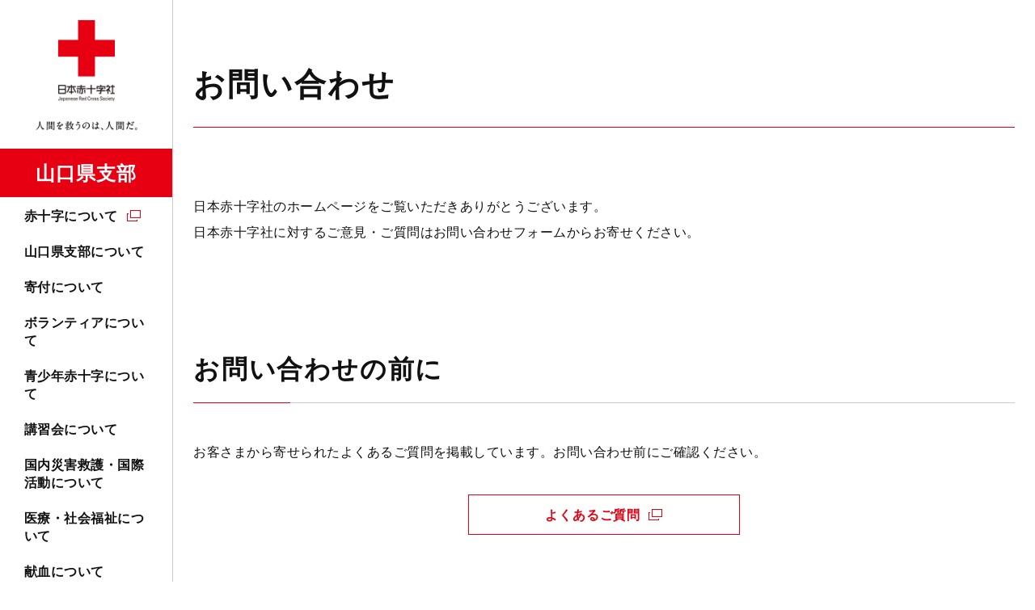

--- FILE ---
content_type: text/html; charset=UTF-8
request_url: https://www.jrc.or.jp/chapter/yamaguchi/inquiry/
body_size: 5202
content:
<!DOCTYPE html>
<html lang="ja" prefix="og: http://ogp.me/ns#">
<head>
<meta charset="UTF-8">
<meta http-equiv="X-UA-Compatible" content="ie=edge">
<meta name="viewport" content="width=device-width, initial-scale=1.0, viewport-fit=cover">
<meta name="format-detection" content="telephone=no,email=no,address=no">
<meta name="SKYPE_TOOLBAR" content="SKYPE_TOOLBAR_PARSER_COMPATIBLE">
<title>お問い合わせ｜日本赤十字社　山口県支部</title>
<meta name="keywords" content="">
<meta name="description" content="日本赤十字社山口県支部に対するご意見・ご質問はお問い合わせフォームからお寄せください。">
<link rel="icon" type="image/vnd.microsoft.icon" href="/common/images/favicon.ico" />
<!-- OGP-->
<meta property="og:type" content="article">
<meta property="og:title" content="お問い合わせ｜日本赤十字社　山口県支部">
<meta property="og:url" content="https://www.jrc.or.jp/chapter/yamaguchi/inquiry/">
<meta property="og:image" content="https://www.jrc.or.jp/common/images/chapter/yamaguchi/ogp_yamaguchi.png">
<meta property="og:site_name" content="日本赤十字社 山口県支部">
<meta property="og:description" content="日本赤十字社山口県支部に対するご意見・ご質問はお問い合わせフォームからお寄せください。">
<meta property="og:locale" content="ja_JP">
<!-- Twitter-->
<meta name="twitter:card" content="summary_large_image">
<link rel="stylesheet" href="/common/styles/chapter.css?20211207">
<!-- Google Tag Manager -->
<script>(function(w,d,s,l,i){w[l]=w[l]||[];w[l].push({'gtm.start':
new Date().getTime(),event:'gtm.js'});var f=d.getElementsByTagName(s)[0],
j=d.createElement(s),dl=l!='dataLayer'?'&l='+l:'';j.async=true;j.src=
'https://www.googletagmanager.com/gtm.js?id='+i+dl;f.parentNode.insertBefore(j,f);
})(window,document,'script','dataLayer','GTM-NFNFX25');</script>
<!-- End Google Tag Manager -->
</head>
<body>
<!-- Google Tag Manager (noscript) -->
<noscript><iframe src="https://www.googletagmanager.com/ns.html?id=GTM-NFNFX25"
height="0" width="0" style="display:none;visibility:hidden"></iframe></noscript>
<!-- End Google Tag Manager (noscript) -->
<div class="l-base" id="l-base">
<div class="l-base__menu">
<div class="l-base__menu__fixed">
<header class="p-header" id="js-header">
<div class="p-header__head">
<div class="p-header__logo">
<p class="c-logo">
<a class="c-logo__link" href="/chapter/yamaguchi/">
<picture>
<source srcset="/common/images/chapter/yamaguchi/logo_yamaguchi_sp.png" media="(max-width: 1024px)">
<img src="/common/images/logo_pc.png" alt="日本赤十字社" width="240" height="169">
</picture>
<span class="c-logo__name">山口県支部</span>
</a>
</p>
<!-- /.c-logo -->
</div>
<div class="p-header__donation">
<a class="c-hDonateLink" id="gtm-donateSpHeader" href="https://donate.jrc.or.jp/lp/" target="_blank" rel="noopener">
<span class="c-hDonateLink__text">寄付する</span>
</a>
</div>
<div class="p-header__toggle">
<button class="c-navToggle" id="js-spMenuOpen">
<span class="c-navToggle__text">MENU</span>
</button>
</div>
</div>
<div class="p-header__body" id="js-navBody">
<div class="p-header__menu">
<nav class="p-navGlobal" id="js-navGlobal">
<ul class="p-navGlobal__body">
<li class="p-navGlobal__item">
<a class="p-navGlobal__link" target="_blank" href="/about/">赤十字について</a>
<div class="p-navGlobal__child">
<div class="p-navChild">
<div class="p-navChild__inner">
<h2 class="p-navChild__ttl"><a target="_blank" href="/about/">赤十字について</a></h2>
<div class="p-navChild__body">
<div class="p-navChild__column">
<ul class="p-navChild__links">
<li class="p-navChild__links__item">
<a target="_blank" href="/qa/">よくあるご質問</a>
</li>
</ul>
</div>
</div>
<button class="p-navChild__close"><span>CLOSE</span></button>
</div>
</div>
<!-- /.p-navChild -->
</div>
</li>
<li class="p-navGlobal__item">
<a class="p-navGlobal__link"  href="/chapter/yamaguchi/about/">山口県支部について</a>
<div class="p-navGlobal__child">
<div class="p-navChild">
<div class="p-navChild__inner">
<h2 class="p-navChild__ttl"><a  href="/chapter/yamaguchi/about/">山口県支部について</a></h2>
<div class="p-navChild__body">
<div class="p-navChild__column">
<ul class="p-navChild__links">
<li class="p-navChild__links__item">
<a  href="/chapter/yamaguchi/about/access/">アクセスマップ</a>
</li>
<li class="p-navChild__links__item">
<a  href="/chapter/yamaguchi/about/facility/">山口県内の赤十字施設</a>
</li>
<li class="p-navChild__links__item">
<a  href="/chapter/yamaguchi/about/topics/">山口県支部の最新トピックス</a>
</li>
</ul>
</div>
</div>
<button class="p-navChild__close"><span>CLOSE</span></button>
</div>
</div>
<!-- /.p-navChild -->
</div>
</li>
<li class="p-navGlobal__item">
<a class="p-navGlobal__link"  href="/chapter/yamaguchi/contribute/">寄付について</a>
<div class="p-navGlobal__child">
<div class="p-navChild">
<div class="p-navChild__inner">
<h2 class="p-navChild__ttl"><a  href="/chapter/yamaguchi/contribute/">寄付について</a></h2>
<div class="p-navChild__body">
<div class="p-navChild__column">
<ul class="p-navChild__links">
<li class="p-navChild__links__item">
<a target="_blank" href="/about/staff/">会員加入について</a>
</li>
<li class="p-navChild__links__item">
<a  href="/chapter/yamaguchi/contribute/tax/">税制上の優遇措置について</a>
</li>
<li class="p-navChild__links__item">
<a  href="/chapter/yamaguchi/contribute/commendation/">表彰制度について</a>
</li>
<li class="p-navChild__links__item">
<a  href="/chapter/yamaguchi/contribute/yuukoukai/">有功会のご案内</a>
</li>
<li class="p-navChild__links__item">
<a  href="/chapter/yamaguchi/contribute/enterprise/">企業・法人によるご協力</a>
</li>
</ul>
</div>
</div>
<button class="p-navChild__close"><span>CLOSE</span></button>
</div>
</div>
<!-- /.p-navChild -->
</div>
</li>
<li class="p-navGlobal__item">
<a class="p-navGlobal__link"  href="/chapter/yamaguchi/volunteer/">ボランティアについて</a>
<div class="p-navGlobal__child">
<div class="p-navChild">
<div class="p-navChild__inner">
<h2 class="p-navChild__ttl"><a  href="/chapter/yamaguchi/volunteer/">ボランティアについて</a></h2>
<div class="p-navChild__body">
<div class="p-navChild__column">
<ul class="p-navChild__links">
<li class="p-navChild__links__item">
<a  href="/chapter/yamaguchi/volunteer/chiiki/">地域赤十字奉仕団</a>
</li>
<li class="p-navChild__links__item">
<a  href="/chapter/yamaguchi/volunteer/seinen/">青年赤十字奉仕団</a>
</li>
<li class="p-navChild__links__item">
<a  href="/chapter/yamaguchi/volunteer/tokushu/">特殊赤十字奉仕団</a>
</li>
<li class="p-navChild__links__item">
<a  href="/chapter/yamaguchi/volunteer/kojin/">個人ボランティア</a>
</li>
</ul>
</div>
</div>
<button class="p-navChild__close"><span>CLOSE</span></button>
</div>
</div>
<!-- /.p-navChild -->
</div>
</li>
<li class="p-navGlobal__item">
<a class="p-navGlobal__link"  href="/chapter/yamaguchi/youth/">青少年赤十字について</a>
<div class="p-navGlobal__child">
<div class="p-navChild">
<div class="p-navChild__inner">
<h2 class="p-navChild__ttl"><a  href="/chapter/yamaguchi/youth/">青少年赤十字について</a></h2>
<div class="p-navChild__body">
<div class="p-navChild__column">
<ul class="p-navChild__links">
<li class="p-navChild__links__item">
<a  href="/chapter/yamaguchi/youth/join/">加盟方法</a>
</li>
</ul>
</div>
</div>
<button class="p-navChild__close"><span>CLOSE</span></button>
</div>
</div>
<!-- /.p-navChild -->
</div>
</li>
<li class="p-navGlobal__item">
<a class="p-navGlobal__link"  href="/chapter/yamaguchi/study/">講習会について</a>
<div class="p-navGlobal__child">
<div class="p-navChild">
<div class="p-navChild__inner">
<h2 class="p-navChild__ttl"><a  href="/chapter/yamaguchi/study/">講習会について</a></h2>
<div class="p-navChild__body">
<div class="p-navChild__column">
<ul class="p-navChild__links">
<li class="p-navChild__links__item">
<a  href="/chapter/yamaguchi/study/emergency/">救急法</a>
</li>
<li class="p-navChild__links__item">
<a  href="/chapter/yamaguchi/study/water/">水上安全法</a>
</li>
<li class="p-navChild__links__item">
<a  href="/chapter/yamaguchi/study/child/">幼児安全法</a>
</li>
<li class="p-navChild__links__item">
<a  href="/chapter/yamaguchi/study/house/">健康生活支援講習</a>
</li>
<li class="p-navChild__links__item">
<a  href="/chapter/yamaguchi/study/seminar/">防災セミナー</a>
</li>
<li class="p-navChild__links__item">
<a  href="/chapter/yamaguchi/study/course/">講習会を依頼したい</a>
</li>
<li class="p-navChild__links__item">
<a target="_blank" href="/study/license/">救急法等の資格の継続について（資格更新制度の廃止）</a>
</li>
</ul>
</div>
</div>
<button class="p-navChild__close"><span>CLOSE</span></button>
</div>
</div>
<!-- /.p-navChild -->
</div>
</li>
<li class="p-navGlobal__item">
<a class="p-navGlobal__link p-navGlobal__link--noChild"  href="/chapter/yamaguchi/rescue/">国内災害救護・国際活動について</a>
</li>
<li class="p-navGlobal__item">
<a class="p-navGlobal__link p-navGlobal__link--noChild"  href="/chapter/yamaguchi/medical/">医療・社会福祉について</a>
</li>
<li class="p-navGlobal__item">
<a class="p-navGlobal__link p-navGlobal__link--noChild"  href="/chapter/yamaguchi/donation/">献血について</a>
</li>
</ul>
</nav>
</div>
<div class="p-header__contribute p-header__contribute--chapter">
<a class="c-btn" id="gtm-donateGnav" href="https://donate.jrc.or.jp/lp/" target="_blank" rel="noopener">寄付申し込み</a>
</div>
<div class="p-header__form">
<div class="p-searchForm">
<script async src="https://cse.google.com/cse.js?cx=005228800467948046655:-8btc_-sygq"></script>
<div class="gcse-searchbox-only" data-resultsUrl="/chapter/yamaguchi/site_search/"></div>
</div>
<!-- /.p-searchForm -->
</div>
<div class="p-header__links">
<div class="p-hLinks">
<ul class="p-hLinks__sns">
<li class="p-hLinks__sns__item">
<a class="p-hLinks__sns__link p-hLinks__sns__link--x" target="_blank" href="https://twitter.com/hatorachan0508" target="_blank" rel="noopener">
<picture>
<source srcset="/common/images/icon_x_white.png" media="(max-width: 1024px)">
<img src="/common/images/icon_x_black.png" alt="x" width="32" height="32">
</picture>
</a>
</li>
<li class="p-hLinks__sns__item">
<a class="p-hLinks__sns__link p-hLinks__sns__link--facebook" target="_blank" href="https://www.facebook.com/%E6%97%A5%E6%9C%AC%E8%B5%A4%E5%8D%81%E5%AD%97%E7%A4%BE%E5%B1%B1%E5%8F%A3%E7%9C%8C%E6%94%AF%E9%83%A8-100333932795241/" target="_blank" rel="noopener">
<picture>
<source srcset="/common/images/icon_facebook_white.png" media="(max-width: 1024px)">
<img src="/common/images/icon_facebook_black.png" alt="facebook" width="32" height="32">
</picture>
</a>
</li>
</ul>
</div>
</div>

<button class="p-header__close" id="js-spMenuClose"><span>CLOSE</span></button>
</div>
</header>
</div>
</div>

<div class="l-base__body">
<div class="l-base__main">
<main class="l-main l-main--underlayer">
<div class="l-main__head">
<h1 class="c-articleHead">
<span class="c-articleHead__text">お問い合わせ</span>
</h1>
</div>
<div class="l-main__body">
<p>日本赤十字社のホームページをご覧いただきありがとうございます。<br />日本赤十字社に対するご意見・ご質問はお問い合わせフォームからお寄せください。</p>
<h2>お問い合わせの前に</h2>
<p>お客さまから寄せられたよくあるご質問を掲載しています。お問い合わせ前にご確認ください。</p>
<div class="p-btnWrap p-btnWrap--center">
<div class="p-btnWrap__body">
<div class="p-btnWrap__item">
<a class="c-btn c-btn--red c-linkIcon c-linkIcon--outSide" href="/qa/" target="_blank" rel="noopener">よくあるご質問</a>
</div>
</div>
</div>
<h2>お問い合わせの際のご注意</h2>
<p>ご記入いただいたお名前、Eメールアドレス、電話番号などの個人情報については、ご意見・ご質問への対応以外の目的では使用いたしません。 詳しくは<a href="/privacy/" target="_blank" rel="noopener">プライバシーポリシー</a>のページをご確認ください。</p>
<p>お問い合わせ多数等の理由により、回答にお時間をいただく場合がございますので、予めご了承ください。<br />土・日曜、祝日、年末年始等の回答へは時間がかかる場合がございます。<br />また、災害対応時には回答が大幅に遅れる場合がございます。予めご了承ください。</p>
<p>営業メール、アンケート調査メール、個人や団体への誹謗中傷メール等にはお答えいたしかねますので、ご了承ください。</p>
<p>パソコンメールからの受信を拒否する設定にされている場合、日本赤十字社からのメールが届かないことがあります。<br />「info@yamaguchi.jrc.or.jp」を受信できるよう設定をお願い致します。</p>
<div class="c-formWrapper"><iframe width="100%" height="500" src="https://form.movabletype.net/A2FDC46E-1F48-11EB-A188-DF7791EC89C8?embed=true" frameborder="0" scrolling="no"></iframe>
<script src="https://form.movabletype.net/dist/parent-loader.js" defer="defer" async=""></script>
<script>
window.MTNetFormDataLayer = window.MTNetFormDataLayer || [];
function MTNetForm(){
MTNetFormDataLayer.push(arguments)
};
MTNetForm("validator", [
{
id: 'フリガナ',
validator: function(value) {
if(value !== '' && !/^[ァ-ヶーヾ　\s]*$/.test(value)) {
return '全角カタカナで入力してください。'
}
}
},
{
id: '郵便番号',
validator: function(value) {
if(value !== '' && !/^[0-9]{3}-[0-9]{4}$/.test(value) && !/^[0-9]{7}$/.test(value)) {
return '郵便番号が正しくありません。'
}
}
},
{
id: '電話番号',
validator: function(value) {
if(value !== '' && !/^[0-9+\-]+$/.test(value)) {
return '電話番号は半角数字と半角ハイフンで入力してください。'
}
}
}
])
</script>
</div>
<!-- /.c-formWrapper -->

<div class="p-contactBox">
<div class="p-contactBox__inner">
<h2 class="p-contactBox__ttl">お問い合わせ先</h2>
<div class="p-contactBox__body">
<p>総務課<br />TEL：083-922-0102　FAX：083-932-3615<br />平日　8：30～17：00</p>
</div>
</div>
</div>
</div>
</main>
<!-- /.l-main-->
</div>
<div class="l-base__breadCrumb">
<div class="c-breadCrumb">
<ul class="c-breadCrumb__body">
<li class="c-breadCrumb__item">
<a class="c-breadCrumb__link" href="/chapter/yamaguchi/">トップページ</a>
</li>
<li class="c-breadCrumb__item">お問い合わせ</li>
</ul>
<!-- structured-data -->
<script type="application/ld+json">
{
"@context": "https://schema.org",
"@type": "BreadcrumbList",
"itemListElement": [
{
"@type": "ListItem",
"position": 1,
"name": "トップページ",
"item": "https://www.jrc.or.jp/chapter/yamaguchi/"
},
{
"@type": "ListItem",
"position": 2,
"name": "その他",
"item": "https://www.jrc.or.jp/chapter/yamaguchi/others/"
},
{
"@type": "ListItem",
"position": 3,
"name": "お問い合わせ",
"item": "https://www.jrc.or.jp/chapter/yamaguchi/inquiry/"
}
]
}
</script>
</div>
<!-- /.c-breadCrumb -->
</div>
<div class="l-base__footer">
<footer class="p-footer">
<div class="p-footer__return">
<p class="c-returnTop"><a class="c-returnTop__btn" href="#l-base">PAGE TOP</a></p>
</div>
<div class="p-footer__menu">
<div class="p-footerMenu" id="js-footerMenu">
<div class="p-footerMenu__inner">
<ul class="p-footerMenu__column">      
<li class="p-footerMenu__item">
<h2 class="p-footerMenu__ttl"><a target="_blank" href="/about/">赤十字について</a></h2>
<div class="p-footerMenu__child">
<div class="p-footerChild">
<p class="p-footerChild__ttl"><a target="_blank" href="/about/">赤十字について</a></p>
<ul class="p-footerChild__links">
<li class="p-footerChild__links__item">
<a target="_blank" href="/qa/">よくあるご質問</a>
</li>
</ul>
</div>
<!-- /.p-footerChild -->
</div>
</li>
<li class="p-footerMenu__item">
<h2 class="p-footerMenu__ttl"><a  href="/chapter/yamaguchi/about/">山口県支部について</a></h2>
<div class="p-footerMenu__child">
<div class="p-footerChild">
<p class="p-footerChild__ttl"><a  href="/chapter/yamaguchi/about/">山口県支部について</a></p>
<ul class="p-footerChild__links">
<li class="p-footerChild__links__item">
<a  href="/chapter/yamaguchi/about/access/">アクセスマップ</a>
</li>
<li class="p-footerChild__links__item">
<a  href="/chapter/yamaguchi/about/facility/">山口県内の赤十字施設</a>
</li>
<li class="p-footerChild__links__item">
<a  href="/chapter/yamaguchi/about/topics/">山口県支部の最新トピックス</a>
</li>
</ul>
</div>
<!-- /.p-footerChild -->
</div>
</li>
<li class="p-footerMenu__item">
<h2 class="p-footerMenu__ttl"><a  href="/chapter/yamaguchi/contribute/">寄付について</a></h2>
<div class="p-footerMenu__child">
<div class="p-footerChild">
<p class="p-footerChild__ttl"><a  href="/chapter/yamaguchi/contribute/">寄付について</a></p>
<ul class="p-footerChild__links">
<li class="p-footerChild__links__item">
<a  href="/about/staff/">会員加入について</a>
</li>
<li class="p-footerChild__links__item">
<a  href="/chapter/yamaguchi/contribute/tax/">税制上の優遇措置について</a>
</li>
<li class="p-footerChild__links__item">
<a  href="/chapter/yamaguchi/contribute/commendation/">表彰制度について</a>
</li>
<li class="p-footerChild__links__item">
<a  href="/chapter/yamaguchi/contribute/yuukoukai/">有功会のご案内</a>
</li>
<li class="p-footerChild__links__item">
<a  href="/chapter/yamaguchi/contribute/enterprise/">企業・法人によるご協力</a>
</li>
</ul>
</div>
<!-- /.p-footerChild -->
</div>
</li>
</ul>
<ul class="p-footerMenu__column">
<li class="p-footerMenu__item">
<h2 class="p-footerMenu__ttl"><a  href="/chapter/yamaguchi/help/">国内災害義援金・海外救援金について</a></h2>
<div class="p-footerMenu__child">
<div class="p-footerChild">
<p class="p-footerChild__ttl"><a  href="/chapter/yamaguchi/help/">国内災害義援金・海外救援金について</a></p>
<ul class="p-footerChild__links">
<li class="p-footerChild__links__item">
<a  href="/contribute/help/#kokunai">現在受付中の国内災害義援金</a>
</li>
<li class="p-footerChild__links__item">
<a  href="/contribute/help/#kaigai">現在受付中の海外救援金</a>
</li>
</ul>
</div>
<!-- /.p-footerChild -->
</div>
</li>
<li class="p-footerMenu__item">
<h2 class="p-footerMenu__ttl"><a  href="/chapter/yamaguchi/volunteer/">ボランティアについて</a></h2>
<div class="p-footerMenu__child">
<div class="p-footerChild">
<p class="p-footerChild__ttl"><a  href="/chapter/yamaguchi/volunteer/">ボランティアについて</a></p>
<ul class="p-footerChild__links">
<li class="p-footerChild__links__item">
<a  href="/chapter/yamaguchi/volunteer/chiiki/">地域赤十字奉仕団</a>
</li>
<li class="p-footerChild__links__item">
<a  href="/chapter/yamaguchi/volunteer/seinen/">青年赤十字奉仕団</a>
</li>
<li class="p-footerChild__links__item">
<a  href="/chapter/yamaguchi/volunteer/tokushu/">特殊赤十字奉仕団</a>
</li>
<li class="p-footerChild__links__item">
<a  href="/chapter/yamaguchi/volunteer/kojin/">個人ボランティア</a>
</li>
</ul>
</div>
<!-- /.p-footerChild -->
</div>
</li>
<li class="p-footerMenu__item">
<h2 class="p-footerMenu__ttl"><a  href="/chapter/yamaguchi/youth/">青少年赤十字について</a></h2>
<div class="p-footerMenu__child">
<div class="p-footerChild">
<p class="p-footerChild__ttl"><a  href="/chapter/yamaguchi/youth/">青少年赤十字について</a></p>
<ul class="p-footerChild__links">
<li class="p-footerChild__links__item">
<a  href="/chapter/yamaguchi/youth/join/">加盟方法</a>
</li>
</ul>
</div>
<!-- /.p-footerChild -->
</div>
</li>
</ul>
<ul class="p-footerMenu__column">
<li class="p-footerMenu__item">
<h2 class="p-footerMenu__ttl"><a  href="/chapter/yamaguchi/study/">講習会について</a></h2>
<div class="p-footerMenu__child">
<div class="p-footerChild">
<p class="p-footerChild__ttl"><a  href="/chapter/yamaguchi/study/">講習会について</a></p>
<ul class="p-footerChild__links">
<li class="p-footerChild__links__item">
<a  href="/chapter/yamaguchi/study/emergency/">救急法</a>
</li>
<li class="p-footerChild__links__item">
<a  href="/chapter/yamaguchi/study/water/">水上安全法</a>
</li>
<li class="p-footerChild__links__item">
<a  href="/chapter/yamaguchi/study/child/">幼児安全法</a>
</li>
<li class="p-footerChild__links__item">
<a  href="/chapter/yamaguchi/study/house/">健康生活支援講習</a>
</li>
<li class="p-footerChild__links__item">
<a  href="/chapter/yamaguchi/study/seminar/">防災セミナー</a>
</li>
<li class="p-footerChild__links__item">
<a  href="/chapter/yamaguchi/study/course/">講習会を依頼したい</a>
</li>
<li class="p-footerChild__links__item">
<a  href="/study/license/">救急法等の資格の継続について（資格更新制度の廃止）</a>
</li>
</ul>
</div>
<!-- /.p-footerChild -->
</div>
</li>
<li class="p-footerMenu__item">
<p class="p-footerMenu__ttl p-footerMenu__ttl--noChild"><a  href="/chapter/yamaguchi/rescue/">国内災害救護・国際活動について</a></p>
</li>
</ul>
<ul class="p-footerMenu__column">
<li class="p-footerMenu__item">
<p class="p-footerMenu__ttl p-footerMenu__ttl--noChild"><a  href="/chapter/yamaguchi/medical/">医療・社会福祉について</a></p>
</li>
<li class="p-footerMenu__item">
<p class="p-footerMenu__ttl p-footerMenu__ttl--noChild"><a  href="/chapter/yamaguchi/donation/">献血について</a></p>
</li>
<li class="p-footerMenu__item">
<p class="p-footerMenu__ttl p-footerMenu__ttl--noChild"><a  href="/chapter/yamaguchi/news/">山口県支部からのお知らせ</a></p>
</li>
<li class="p-footerMenu__item">
<p class="p-footerMenu__ttl p-footerMenu__ttl--noChild"><a target="_blank" href="/information/">日本赤十字社本社のお知らせ</a></p>
</li>
<li class="p-footerMenu__item">
<p class="p-footerMenu__ttl p-footerMenu__ttl--noChild"><a  href="/chapter/yamaguchi/public/">広報誌</a></p>
</li>
</ul>
</div>
</div>
<!-- /.p-footerMenu -->
</div>
<div class="p-footer__bottom">
<div class="p-footerLinks" id="js-footerLinks">
<ul class="p-footerLinks__body">
<li class="p-footerLinks__item">
<a class="p-footerLinks__link"  href="/chapter/yamaguchi/inquiry/">お問い合わせ</a>
</li>
<li class="p-footerLinks__item">
<a class="p-footerLinks__link"  href="/chapter/yamaguchi/employment/">採用情報</a>
</li>
<li class="p-footerLinks__item">
<a class="p-footerLinks__link"  href="/chapter/yamaguchi/media/">メディアの方へ</a>
</li>
<li class="p-footerLinks__item">
<a class="p-footerLinks__link"  href="/chapter/yamaguchi/advertise/">入札情報</a>
</li>
<li class="p-footerLinks__item">
<a class="p-footerLinks__link"  href="/chapter/yamaguchi/rule/">リンク・著作権について</a>
</li>
<li class="p-footerLinks__item">
<a class="p-footerLinks__link" target="_blank" href="/privacy/">プライバシーポリシー</a>
</li>
<li class="p-footerLinks__item">
<a class="p-footerLinks__link" target="_blank" href="/disclosure/">情報公開案内</a>
</li>
<li class="p-footerLinks__item">
<a class="p-footerLinks__link" target="_blank" href="/sns_guide/">ソーシャルメディア・ガイドライン</a>
</li>
<li class="p-footerLinks__item">
<a class="p-footerLinks__link"  href="/chapter/yamaguchi/sitemap/">サイトマップ</a>
</li>
</ul>
</div>
<!-- /.p-footerLinks -->
<p class="c-logo">
<a class="c-logo__link" href="/chapter/yamaguchi/">
<picture>
<source srcset="/common/images/chapter/yamaguchi/logo_footer_yamaguchi_sp.png" media="(max-width: 768px)">
<img src="/common/images/chapter/yamaguchi/logo_footer_yamaguchi.png" alt="日本赤十字社" width="337" height="86">
</picture>
</a>
</p>
<!-- /.c-logo -->
<p class="c-copyright" lang="en"><small><span>Copyright © 2021 Japanese Red Cross Society </span><span>All rights reserved.</span></small></p>
</div>
</footer>
</div>

</div>
</div>
<script src="/common/scripts/chapter.js"></script>
<script type="text/javascript" src="/_Incapsula_Resource?SWJIYLWA=719d34d31c8e3a6e6fffd425f7e032f3&ns=2&cb=1136495001" async></script></body>
</html>


--- FILE ---
content_type: text/html;charset=UTF-8
request_url: https://form.movabletype.net/A2FDC46E-1F48-11EB-A188-DF7791EC89C8?embed=true
body_size: 3991
content:
<!DOCTYPE html>
<html lang="ja">
  <head>
    <meta charset="UTF-8" />
    <title>35_山口県支部 お問い合わせフォーム</title>
    <meta name="keywords" content="" />
    <meta name="description" content="" />
    <meta name="googlebot" content="noindex,indexifembedded" />

    <meta http-equiv="X-UA-Compatible" content="IE=edge" />
    <meta name="viewport" content="width=device-width, initial-scale=1.0" />

    <link rel="stylesheet" href="//maxcdn.bootstrapcdn.com/font-awesome/4.4.0/css/font-awesome.min.css">
    <link rel="stylesheet" href="https://typeform-www-data.s3-ap-northeast-1.amazonaws.com/0d4efec/lib/bootstrap-3.4.1-tooltips/css/bootstrap.min.css">
    <link rel="stylesheet" href="https://typeform-www-data.s3-ap-northeast-1.amazonaws.com/0d4efec/dist/datepicker.css" type="text/css" media="screen,print" />
    <link rel="stylesheet" href="https://typeform-www-data.s3-ap-northeast-1.amazonaws.com/0d4efec/css/app.css" type="text/css" media="screen,print" />
    <link rel="stylesheet" href="/A2FDC46E-1F48-11EB-A188-DF7791EC89C8/custom.css?v=7613372" type="text/css" media="screen,print" />
    <link rel="shortcut icon" href="https://typeform-www-data.s3-ap-northeast-1.amazonaws.com/0d4efec/favicon.ico">
    <script src='//www.google.com/recaptcha/api.js?render=explicit' async defer></script>
  </head>
  <body data-tf-form="{&quot;captcha_type&quot;:1,&quot;change_title_on_move&quot;:false,&quot;force_recaptcha&quot;:false,&quot;integrate_associate_feature&quot;:false,&quot;is_staff&quot;:false,&quot;language&quot;:&quot;ja_JP&quot;,&quot;requires_confirmation&quot;:true,&quot;timezone&quot;:&quot;Asia\/Tokyo&quot;}">
    <div id="container" class="container">
      <noscript>
      <div class="content content-error">
        <div class="message-block message-block-error">
          フォームから情報を送信するためにはJavaScriptを有効にしていただく必要があります。
        </div>
      </div>
      </noscript>
      <div id="message-container">
      </div>
      <div id="form-container" class="content content-form">
        <form
          action="/A2FDC46E-1F48-11EB-A188-DF7791EC89C8/entries"
          method="POST"
          data-tf-action-validate="/A2FDC46E-1F48-11EB-A188-DF7791EC89C8/entries/validation"
          data-tf-method-validate="POST"
        >
          <div class="form-page form-page-1" data-tf-current-page="1">
          <div class="form-column form-column-text form-column-2908ca0a-a0a6-4b52-a3a0-31de6bdf8632"
data-column="お名前"
data-column-id="2908ca0a-a0a6-4b52-a3a0-31de6bdf8632"
 data-column-required 


>
  <label for="2908ca0a-a0a6-4b52-a3a0-31de6bdf8632" class="label" id="2908ca0a-a0a6-4b52-a3a0-31de6bdf8632-label">お名前<span class="badge badge-required">必須</span></label>
<input type="text" id="2908ca0a-a0a6-4b52-a3a0-31de6bdf8632" name="2908ca0a-a0a6-4b52-a3a0-31de6bdf8632" required="required"   data-mt-input-type="maxlength" data-mt-maxlength="300" />

</div>

          <div class="form-column form-column-text form-column-b41af738-54b9-49a9-b062-930447a8f8bd"
data-column="フリガナ"
data-column-id="b41af738-54b9-49a9-b062-930447a8f8bd"
 data-column-required 


>
  <label for="b41af738-54b9-49a9-b062-930447a8f8bd" class="label" id="b41af738-54b9-49a9-b062-930447a8f8bd-label">フリガナ<span class="badge badge-required">必須</span></label>
<input type="text" id="b41af738-54b9-49a9-b062-930447a8f8bd" name="b41af738-54b9-49a9-b062-930447a8f8bd" required="required"   data-mt-input-type="maxlength" data-mt-maxlength="300" />

</div>

          <div class="form-column form-column-zip-code-autofill form-column-36d6810b-af5c-4831-831f-c26b5c8ca9b6"
data-column="郵便番号・都道府県・住所（自動入力）"
data-column-id="36d6810b-af5c-4831-831f-c26b5c8ca9b6"



>
<div class="form-column form-column-zip-code-jp form-column-5755044e-e0c0-475e-a179-180d69ea8826"
data-column="郵便番号"
data-column-id="5755044e-e0c0-475e-a179-180d69ea8826"



>
  <label for="5755044e-e0c0-475e-a179-180d69ea8826" class="label" id="5755044e-e0c0-475e-a179-180d69ea8826-label">郵便番号<span class="badge badge-optional">任意</span></label>
<div class="input-group" data-prefecture="aaaa3e11-77c1-4da9-8bb2-0ffa34ff9b9e" data-address="4942b911-9f60-4d34-881c-dc4a4f13409b">
    <input type="text" id="5755044e-e0c0-475e-a179-180d69ea8826" name="5755044e-e0c0-475e-a179-180d69ea8826" size="8" maxlength="8" aria-label="郵便番号" class="zip-code-jp" data-mt-skip-validation="true"  autocomplete="postal-code" />
</div>

</div>

<div class="form-column form-column-prefecture-jp form-column-aaaa3e11-77c1-4da9-8bb2-0ffa34ff9b9e"
data-column="都道府県"
data-column-id="aaaa3e11-77c1-4da9-8bb2-0ffa34ff9b9e"



>
  <label for="aaaa3e11-77c1-4da9-8bb2-0ffa34ff9b9e" class="label" id="aaaa3e11-77c1-4da9-8bb2-0ffa34ff9b9e-label">都道府県<span class="badge badge-optional">任意</span></label>
<select id="aaaa3e11-77c1-4da9-8bb2-0ffa34ff9b9e" name="aaaa3e11-77c1-4da9-8bb2-0ffa34ff9b9e"  autocomplete="address-level1" >
<option value="">選択してください</option>
<option value="北海道">北海道</option>
<option value="青森県">青森県</option>
<option value="岩手県">岩手県</option>
<option value="宮城県">宮城県</option>
<option value="秋田県">秋田県</option>
<option value="山形県">山形県</option>
<option value="福島県">福島県</option>
<option value="茨城県">茨城県</option>
<option value="栃木県">栃木県</option>
<option value="群馬県">群馬県</option>
<option value="埼玉県">埼玉県</option>
<option value="千葉県">千葉県</option>
<option value="東京都">東京都</option>
<option value="神奈川県">神奈川県</option>
<option value="新潟県">新潟県</option>
<option value="富山県">富山県</option>
<option value="石川県">石川県</option>
<option value="福井県">福井県</option>
<option value="山梨県">山梨県</option>
<option value="長野県">長野県</option>
<option value="岐阜県">岐阜県</option>
<option value="静岡県">静岡県</option>
<option value="愛知県">愛知県</option>
<option value="三重県">三重県</option>
<option value="滋賀県">滋賀県</option>
<option value="京都府">京都府</option>
<option value="大阪府">大阪府</option>
<option value="兵庫県">兵庫県</option>
<option value="奈良県">奈良県</option>
<option value="和歌山県">和歌山県</option>
<option value="鳥取県">鳥取県</option>
<option value="島根県">島根県</option>
<option value="岡山県">岡山県</option>
<option value="広島県">広島県</option>
<option value="山口県">山口県</option>
<option value="徳島県">徳島県</option>
<option value="香川県">香川県</option>
<option value="愛媛県">愛媛県</option>
<option value="高知県">高知県</option>
<option value="福岡県">福岡県</option>
<option value="佐賀県">佐賀県</option>
<option value="長崎県">長崎県</option>
<option value="熊本県">熊本県</option>
<option value="大分県">大分県</option>
<option value="宮崎県">宮崎県</option>
<option value="鹿児島県">鹿児島県</option>
<option value="沖縄県">沖縄県</option>
</select>

</div>

<div class="form-column form-column-text form-column-4942b911-9f60-4d34-881c-dc4a4f13409b"
data-column="住所"
data-column-id="4942b911-9f60-4d34-881c-dc4a4f13409b"



>
  <label for="4942b911-9f60-4d34-881c-dc4a4f13409b" class="label" id="4942b911-9f60-4d34-881c-dc4a4f13409b-label">住所<span class="badge badge-optional">任意</span></label>
<input type="text" id="4942b911-9f60-4d34-881c-dc4a4f13409b" name="4942b911-9f60-4d34-881c-dc4a4f13409b"   data-mt-input-type="maxlength" data-mt-maxlength="300" />

</div>


</div>

          <div class="form-column form-column-text form-column-cc8458ae-e7f6-43c0-ad55-9c0312af2246"
data-column="マンション・アパート・号室"
data-column-id="cc8458ae-e7f6-43c0-ad55-9c0312af2246"



>
  <label for="cc8458ae-e7f6-43c0-ad55-9c0312af2246" class="label" id="cc8458ae-e7f6-43c0-ad55-9c0312af2246-label">マンション・アパート・号室<span class="badge badge-optional">任意</span></label>
<input type="text" id="cc8458ae-e7f6-43c0-ad55-9c0312af2246" name="cc8458ae-e7f6-43c0-ad55-9c0312af2246"   data-mt-input-type="maxlength" data-mt-maxlength="300" />

</div>

          <div class="form-column form-column-tel form-column-bc336258-c335-4176-9106-0e85ec1a85a5"
data-column="電話番号"
data-column-id="bc336258-c335-4176-9106-0e85ec1a85a5"
 data-column-required 


>
  <label for="bc336258-c335-4176-9106-0e85ec1a85a5" class="label" id="bc336258-c335-4176-9106-0e85ec1a85a5-label">電話番号<span class="badge badge-required">必須</span></label>
<input type="tel" id="bc336258-c335-4176-9106-0e85ec1a85a5" name="bc336258-c335-4176-9106-0e85ec1a85a5" required="required"  autocomplete="tel" />

</div>

          <div class="form-column form-column-email form-column-fae13396-569f-4360-942a-5dc897147b40"
data-column="メールアドレス"
data-column-id="fae13396-569f-4360-942a-5dc897147b40"
 data-column-required 


>
  <label for="fae13396-569f-4360-942a-5dc897147b40" class="label" id="fae13396-569f-4360-942a-5dc897147b40-label">メールアドレス<span class="badge badge-required">必須</span></label>
<input type="email" id="fae13396-569f-4360-942a-5dc897147b40" name="fae13396-569f-4360-942a-5dc897147b40" required="required"  autocomplete="email"/>

</div>

          <div class="form-column form-column-select form-column-e83c38b0-7df5-4bfc-a819-275219592be4"
data-column="お問い合わせ項目"
data-column-id="e83c38b0-7df5-4bfc-a819-275219592be4"
 data-column-required 


>
  <label for="e83c38b0-7df5-4bfc-a819-275219592be4" class="label" id="e83c38b0-7df5-4bfc-a819-275219592be4-label">お問い合わせ項目<span class="badge badge-required">必須</span></label>
<select id="e83c38b0-7df5-4bfc-a819-275219592be4" name="e83c38b0-7df5-4bfc-a819-275219592be4" required="required"  >
<option value="">選択してください</option>
<option value="会員・寄付について">会員・寄付について</option>
<option value="企業・団体の社会貢献活動について">企業・団体の社会貢献活動について</option>
<option value="遺贈・相続財産寄付等について">遺贈・相続財産寄付等について</option>
<option value="ボランティア活動について">ボランティア活動について</option>
<option value="青少年赤十字について">青少年赤十字について</option>
<option value="救急法等講習について">救急法等講習について</option>
<option value="国内災害救護について">国内災害救護について</option>
<option value="国際活動について">国際活動について</option>
<option value="赤十字病院について">赤十字病院について</option>
<option value="看護師の養成について">看護師の養成について</option>
<option value="社会福祉施設について">社会福祉施設について</option>
<option value="献血について">献血について</option>
<option value="入札・契約関係について">入札・契約関係について</option>
<option value="採用について">採用について</option>
<option value="その他">その他</option>
</select>

</div>

          <div class="form-column form-column-textarea form-column-d0032bbd-2aee-4125-9785-0a6da451b60c"
data-column="お問い合わせ内容"
data-column-id="d0032bbd-2aee-4125-9785-0a6da451b60c"
 data-column-required 


>
  <label for="d0032bbd-2aee-4125-9785-0a6da451b60c" class="label" id="d0032bbd-2aee-4125-9785-0a6da451b60c-label">お問い合わせ内容<span class="badge badge-required">必須</span></label>
<textarea id="d0032bbd-2aee-4125-9785-0a6da451b60c" name="d0032bbd-2aee-4125-9785-0a6da451b60c" required="required" data-mt-input-type="maxlength" data-mt-maxlength="5000" ></textarea>

</div>

          <div class="form-column form-column-checkbox form-column-24fb13a6-c9b0-4379-9c2c-d6875104a7df"
data-column="個人情報の取り扱いについて"
data-column-id="24fb13a6-c9b0-4379-9c2c-d6875104a7df"
 data-column-required 


>
  <fieldset>
    <legend class="label">個人情報の取り扱いについて<span class="badge badge-required">必須</span></legend>

<div class="input-group" aria-describedby="24fb13a6-c9b0-4379-9c2c-d6875104a7df-description">

<label for="24fb13a6-c9b0-4379-9c2c-d6875104a7df_1" class="option">
<input type="checkbox" id="24fb13a6-c9b0-4379-9c2c-d6875104a7df_1" name="24fb13a6-c9b0-4379-9c2c-d6875104a7df" value="「個人情報の取り扱い」について同意する"/>
<span class="option-text">「個人情報の取り扱い」について同意する</span>
</label>

</div>

  <div  id="24fb13a6-c9b0-4379-9c2c-d6875104a7df-description"  class="description-block">
    <p>お預かりした個人情報は、ご意見・ご質問への対応以外の目的では使用いたしません。<br>※ 個人情報の取り扱いの詳細については、プライバシーポリシーをご確認ください。<br><a href="https://www.jrc.or.jp/privacy/" rel="noopener" target="_blank">https://www.jrc.or.jp/privacy/</a></p>
  </div>
  </fieldset>
</div>


          <div class="form-column form-column-recaptcha form-column-recaptcha-v2 hidden" data-recaptcha-site-key="6LfvDP8SAAAAAC8apnkQ43h_RZc1TDIFhLnfBbIM"></div>

          <div class="button-group">
            <button type="submit" class="button button-confirm hidden" data-tf-type="confirm">送信内容を確認する</button>
            <button type="submit" class="button button-submit hidden" data-tf-type="submit"><span class="icon icon-lock fa fa-lock" aria-hidden="true"></span>送信する</button>
<div class="help-block">
入力内容は暗号化されて送信されます。
</div>

          </div>
          </div>
        </form>
      </div>
      <div id="confirmation-container" class="content content-confirmation hidden">
        <div class="form-column form-column-text form-column-2908ca0a-a0a6-4b52-a3a0-31de6bdf8632"
data-column="お名前"
data-column-id="2908ca0a-a0a6-4b52-a3a0-31de6bdf8632"
 data-column-required 


>
  <label class="label" id="2908ca0a-a0a6-4b52-a3a0-31de6bdf8632-label">お名前<span class="badge badge-required">必須</span></label>
    <div class="preview-block" data-tf-column-id="2908ca0a-a0a6-4b52-a3a0-31de6bdf8632"></div>

</div>

        <div class="form-column form-column-text form-column-b41af738-54b9-49a9-b062-930447a8f8bd"
data-column="フリガナ"
data-column-id="b41af738-54b9-49a9-b062-930447a8f8bd"
 data-column-required 


>
  <label class="label" id="b41af738-54b9-49a9-b062-930447a8f8bd-label">フリガナ<span class="badge badge-required">必須</span></label>
    <div class="preview-block" data-tf-column-id="b41af738-54b9-49a9-b062-930447a8f8bd"></div>

</div>

        <div class="form-column form-column-zip-code-autofill form-column-36d6810b-af5c-4831-831f-c26b5c8ca9b6"
data-column="郵便番号・都道府県・住所（自動入力）"
data-column-id="36d6810b-af5c-4831-831f-c26b5c8ca9b6"



>
      <div class="form-column form-column-zip-code-jp form-column-5755044e-e0c0-475e-a179-180d69ea8826"
data-column="郵便番号"
data-column-id="5755044e-e0c0-475e-a179-180d69ea8826"



>
  <label class="label" id="5755044e-e0c0-475e-a179-180d69ea8826-label">郵便番号<span class="badge badge-optional">任意</span></label>
    <div class="preview-block" data-tf-column-id="5755044e-e0c0-475e-a179-180d69ea8826"></div>

</div>

      <div class="form-column form-column-prefecture-jp form-column-aaaa3e11-77c1-4da9-8bb2-0ffa34ff9b9e"
data-column="都道府県"
data-column-id="aaaa3e11-77c1-4da9-8bb2-0ffa34ff9b9e"



>
  <label class="label" id="aaaa3e11-77c1-4da9-8bb2-0ffa34ff9b9e-label">都道府県<span class="badge badge-optional">任意</span></label>
    <div class="preview-block" data-tf-column-id="aaaa3e11-77c1-4da9-8bb2-0ffa34ff9b9e"></div>

</div>

      <div class="form-column form-column-text form-column-4942b911-9f60-4d34-881c-dc4a4f13409b"
data-column="住所"
data-column-id="4942b911-9f60-4d34-881c-dc4a4f13409b"



>
  <label class="label" id="4942b911-9f60-4d34-881c-dc4a4f13409b-label">住所<span class="badge badge-optional">任意</span></label>
    <div class="preview-block" data-tf-column-id="4942b911-9f60-4d34-881c-dc4a4f13409b"></div>

</div>


</div>

        <div class="form-column form-column-text form-column-cc8458ae-e7f6-43c0-ad55-9c0312af2246"
data-column="マンション・アパート・号室"
data-column-id="cc8458ae-e7f6-43c0-ad55-9c0312af2246"



>
  <label class="label" id="cc8458ae-e7f6-43c0-ad55-9c0312af2246-label">マンション・アパート・号室<span class="badge badge-optional">任意</span></label>
    <div class="preview-block" data-tf-column-id="cc8458ae-e7f6-43c0-ad55-9c0312af2246"></div>

</div>

        <div class="form-column form-column-tel form-column-bc336258-c335-4176-9106-0e85ec1a85a5"
data-column="電話番号"
data-column-id="bc336258-c335-4176-9106-0e85ec1a85a5"
 data-column-required 


>
  <label class="label" id="bc336258-c335-4176-9106-0e85ec1a85a5-label">電話番号<span class="badge badge-required">必須</span></label>
    <div class="preview-block" data-tf-column-id="bc336258-c335-4176-9106-0e85ec1a85a5"></div>

</div>

        <div class="form-column form-column-email form-column-fae13396-569f-4360-942a-5dc897147b40"
data-column="メールアドレス"
data-column-id="fae13396-569f-4360-942a-5dc897147b40"
 data-column-required 


>
  <label class="label" id="fae13396-569f-4360-942a-5dc897147b40-label">メールアドレス<span class="badge badge-required">必須</span></label>
    <div class="preview-block" data-tf-column-id="fae13396-569f-4360-942a-5dc897147b40"></div>

</div>

        <div class="form-column form-column-select form-column-e83c38b0-7df5-4bfc-a819-275219592be4"
data-column="お問い合わせ項目"
data-column-id="e83c38b0-7df5-4bfc-a819-275219592be4"
 data-column-required 


>
  <label class="label" id="e83c38b0-7df5-4bfc-a819-275219592be4-label">お問い合わせ項目<span class="badge badge-required">必須</span></label>
    <div class="preview-block" data-tf-column-id="e83c38b0-7df5-4bfc-a819-275219592be4"></div>

</div>

        <div class="form-column form-column-textarea form-column-d0032bbd-2aee-4125-9785-0a6da451b60c"
data-column="お問い合わせ内容"
data-column-id="d0032bbd-2aee-4125-9785-0a6da451b60c"
 data-column-required 


>
  <label class="label" id="d0032bbd-2aee-4125-9785-0a6da451b60c-label">お問い合わせ内容<span class="badge badge-required">必須</span></label>
    <div class="preview-block" data-tf-column-id="d0032bbd-2aee-4125-9785-0a6da451b60c"></div>

</div>

        <div class="form-column form-column-checkbox form-column-24fb13a6-c9b0-4379-9c2c-d6875104a7df"
data-column="個人情報の取り扱いについて"
data-column-id="24fb13a6-c9b0-4379-9c2c-d6875104a7df"
 data-column-required 


>
  <fieldset>
    <legend class="label">個人情報の取り扱いについて<span class="badge badge-required">必須</span></legend>
    <div class="preview-block" data-tf-column-id="24fb13a6-c9b0-4379-9c2c-d6875104a7df"></div>

  <div  class="description-block">
    <p>お預かりした個人情報は、ご意見・ご質問への対応以外の目的では使用いたしません。<br>※ 個人情報の取り扱いの詳細については、プライバシーポリシーをご確認ください。<br><a href="https://www.jrc.or.jp/privacy/" rel="noopener" target="_blank">https://www.jrc.or.jp/privacy/</a></p>
  </div>
  </fieldset>
</div>


        <div class="form-column form-column-recaptcha form-column-recaptcha-v2 hidden" data-recaptcha-site-key="6LfvDP8SAAAAAC8apnkQ43h_RZc1TDIFhLnfBbIM">
        </div>

        <div class="button-group">
          <button type="submit" class="button button-back" data-tf-type="back" aria-label="前の画面に戻る">戻る</button>
          <button type="submit" class="button button-submit " data-tf-type="submit"><span class="icon icon-lock fa fa-lock" aria-hidden="true"></span>送信する</button>
<div class="help-block">
入力内容は暗号化されて送信されます。
</div>

        </div>
      </div>

    </div>
    <script src="https://typeform-www-data.s3-ap-northeast-1.amazonaws.com/0d4efec/dist/bundle.js"></script>
  </body>
</html>


--- FILE ---
content_type: text/css
request_url: https://form.movabletype.net/A2FDC46E-1F48-11EB-A188-DF7791EC89C8/custom.css?v=7613372
body_size: 3389
content:
@charset "utf-8";html{min-height:100%;font-size:100%;line-height:2}@media screen and (max-width:768px){html{font-size:100%;line-height:2}}body{width:100%;background-color:#fff;font-family:YuGothic,Yu Gothic Medium,Yu Gothic,-apple-system,BlinkMacSystemFont,Roboto,Meiryo,sans-serif;-webkit-text-size-adjust:100%;text-size-adjust:100%;color:#111;-webkit-overflow-scrolling:touch;font-size:100%;line-height:inherit;font-weight:400;letter-spacing:.03em;vertical-align:baseline;word-wrap:break-word;overflow-wrap:break-word;-webkit-font-smoothing:antialiased;-moz-osx-font-smoothing:grayscale;-webkit-font-feature-settings:"palt" 1;font-feature-settings:"palt" 1}_:-ms-lang(x)::-ms-backdrop,body{font-family:Meiryo,メイリオ,sans-serif}.t-english{font-family:YuGothic,Yu Gothic Medium,Yu Gothic,-apple-system,BlinkMacSystemFont,Roboto,Arial,Meiryo,sans-serif}.t-english,_:-ms-lang(x)::-ms-backdrop{font-family:Arial,Meiryo,メイリオ,sans-serif}hr{height:0;margin-top:36px;margin-bottom:34px;border:none;border-top:1px solid #ccc;background:none}img{max-width:100%;height:auto;font-size:0;line-height:0;vertical-align:top}@page{margin:20px}@media print{body{width:1130px;min-width:1px;overflow:visible!important}body img{max-width:100%}body,body img,html{height:auto;overflow:visible!important}}button,input,select,textarea{margin:0;padding:0;background:none;border:none;border-radius:0;font-family:YuGothic,Yu Gothic Medium,Yu Gothic,-apple-system,BlinkMacSystemFont,Roboto,Meiryo,sans-serif;font-size:1rem;line-height:2;letter-spacing:.03em;color:#111;-webkit-appearance:none;-moz-appearance:none;appearance:none}@media screen and (max-width:768px){button,input,select,textarea{font-size:1rem;line-height:2;letter-spacing:.03em}}_:-ms-lang(x)::-ms-backdrop,button,input,select,textarea{font-family:Meiryo,メイリオ,sans-serif}.t-english button,.t-english input,.t-english select,.t-english textarea{font-family:YuGothic,Yu Gothic Medium,Yu Gothic,-apple-system,BlinkMacSystemFont,Roboto,Arial,Meiryo,sans-serif}.t-english button,.t-english input,.t-english select,.t-english textarea,_:-ms-lang(x)::-ms-backdrop{font-family:Arial,Meiryo,メイリオ,sans-serif}button,select{cursor:pointer}button{outline:none}input::-ms-clear,input::-ms-reveal,select::-ms-expand{display:none}.container{width:100%;max-width:none;padding:0 5px;border:none;border-radius:0;overflow:hidden}.container .form-column{position:relative;margin-bottom:0}.container .form-column+.form-column{margin-top:28px;padding-top:23px;border-top:1px dashed #b5b5b5}.container .label{margin-bottom:11px;padding:0;font-size:1.13rem;line-height:1.45;letter-spacing:.03em}@media screen and (max-width:768px){.container .label{margin-bottom:10px;font-size:1.07rem;line-height:1.59;letter-spacing:.03em}}.container .badge{display:inline-block;width:50px;margin-top:-4px;margin-left:18px;padding:5px 4px 4px;background-color:#f7f8f8;font-size:.94rem;line-height:1;letter-spacing:.03em;color:#111;text-align:center;vertical-align:middle;border-radius:0}@media screen and (max-width:768px){.container .badge{margin-top:-2px;margin-left:10px;padding-top:3px;padding-bottom:2px;font-size:.75rem;line-height:1;letter-spacing:.03em}}.container .badge-required{background-color:#e60012;color:#fff}.container input,.container select,.container textarea{font-size:16px}.container input[type=date],.container input[type=email],.container input[type=tel],.container input[type=text],.container input[type=url]{width:100%;max-width:522px;height:44px;padding-top:4px;padding-right:18px;padding-left:18px;border:1px solid #ccc}@media screen and (max-width:768px){.container input[type=date],.container input[type=email],.container input[type=tel],.container input[type=text],.container input[type=url]{height:42px;padding-top:2px;padding-right:9px;padding-left:9px}}.container input[type=date][readonly],.container input[type=email][readonly],.container input[type=tel][readonly],.container input[type=text][readonly],.container input[type=url][readonly]{background-color:#f7f8f8;border:none;outline:none}.container input[type=date]~.tooltip.bottom,.container input[type=email]~.tooltip.bottom,.container input[type=tel]~.tooltip.bottom,.container input[type=text]~.tooltip.bottom,.container input[type=url]~.tooltip.bottom{left:auto!important}.container textarea{width:100%;max-width:100%;min-width:100%;min-height:134px;max-height:400px;padding:8px 18px;border:1px solid #ccc;vertical-align:middle}@media screen and (max-width:768px){.container textarea{padding-right:9px;padding-left:9px}}.container textarea[readonly]{background-color:#f7f8f8;border:none;outline:none}.container textarea~.tooltip.bottom{left:auto!important}.container select{height:44px;padding-top:4px;padding-right:50px;padding-left:18px;background-image:url(https://www.jrc.or.jp/common/styles/images/icon_formSelectArrow.svg);background-repeat:no-repeat;background-size:19px 11px;background-position:center right 21px;border:1px solid #ccc}@media screen and (max-width:768px){.container select{height:42px;padding-top:2px;padding-right:40px;padding-left:9px;background-image:url(https://www.jrc.or.jp/common/styles/images/icon_formSelectArrow_sp.svg);background-size:15px 9px;background-position:center right 10px}}.container select[readonly]{background-color:#f7f8f8;border:none;outline:none}.container .preview-block{display:inline-block;max-width:100%;min-width:522px;min-height:44px;padding:12px 18px 10px;background-color:#f7f8f8}@media screen and (max-width:768px){.container .preview-block{min-height:42px;padding:9px 9px 8px}}.container .form-column-textarea .preview-block{width:100%;min-height:134px}.container .form-column-tel input{max-width:336px}.container .form-column-tel .preview-block{min-width:336px}.container .form-column-select select{width:100%;max-width:522px}.container .form-column-prefecture-jp select{width:100%;max-width:336px}.container .form-column-prefecture-jp .preview-block{min-width:336px}.container .form-column-date .input-group{display:flex;flex-wrap:wrap;width:100%;max-width:522px}.container .form-column-date select{width:calc((100% - 72px) / 3)}@media screen and (max-width:768px){.container .form-column-date select{width:calc((100% - 40px) / 3)}}.container .form-column-date .separator{display:flex;justify-content:center;align-items:center;width:36px}@media screen and (max-width:768px){.container .form-column-date .separator{width:20px}}.container .form-column-date input[type=date]{max-width:336px}.container .form-column-zip-code-jp .input-group{display:flex;flex-wrap:wrap;width:100%;max-width:336px}.container .form-column-zip-code-jp .preview-block{min-width:336px}.container .form-column-zip-code-jp input[type=text]{width:calc((100% - 36px) / 2)}@media screen and (max-width:768px){.container .form-column-zip-code-jp input[type=text]{width:calc((100% - 23px) / 2)}}.container .form-column-zip-code-jp .separator{display:flex;flex-direction:column;justify-content:center;align-items:center;width:36px;font-size:0;line-height:0;text-align:center;letter-spacing:-.4em}@media screen and (max-width:768px){.container .form-column-zip-code-jp .separator{width:23px}}.container .form-column-zip-code-jp .separator:after{content:"ー";font-size:16px}@media screen and (max-width:768px){.container .form-column-zip-code-jp .separator:after{font-size:14px}}.container .form-column-zip-code-autofill input[type=text]{width:100%}.container fieldset{border:none;margin:0;padding:0}.container .form-column-checkbox .input-group,.container .form-column-radio .input-group{position:relative;display:flex;flex-wrap:wrap;margin-top:-16px}.container .form-column-checkbox .tooltip,.container .form-column-radio .tooltip{top:100%!important;left:0!important}.container .form-column-checkbox .tooltip-arrow,.container .form-column-radio .tooltip-arrow{left:50%!important}.container .form-column-checkbox .option,.container .form-column-radio .option{min-width:25%;margin-top:20px;padding-right:20px;cursor:pointer}@media screen and (max-width:768px){.container .form-column-checkbox .option,.container .form-column-radio .option{min-width:100%;padding-right:0}}.container .form-column-checkbox input,.container .form-column-radio input{position:absolute;width:22px;height:22px;opacity:0}.container .form-column-checkbox .option-text,.container .form-column-radio .option-text{position:relative;display:block;padding-left:37px}@media screen and (max-width:768px){.container .form-column-checkbox .option-text,.container .form-column-radio .option-text{padding-left:34px}}.container .form-column-checkbox .option-text:after,.container .form-column-checkbox .option-text:before,.container .form-column-radio .option-text:after,.container .form-column-radio .option-text:before{position:absolute;content:"";display:block}.container .form-column-checkbox .option-text:before,.container .form-column-radio .option-text:before{width:22px;height:22px;top:4px;left:0;background-color:#fff;border:1px solid #b5b5b5;transition:background-color .3s cubic-bezier(.39,.575,.565,1),border-color .3s cubic-bezier(.39,.575,.565,1)}@media screen and (max-width:768px){.container .form-column-checkbox .option-text:before,.container .form-column-radio .option-text:before{width:25px;height:25px;top:0}}.container .form-column-checkbox .option-text:after,.container .form-column-radio .option-text:after{opacity:0;transition:opacity .3s cubic-bezier(.39,.575,.565,1)}.container .form-column-checkbox input:checked+.option-text:before,.container .form-column-radio input:checked+.option-text:before{border-color:#e60012}.container .form-column-checkbox input:checked+.option-text:after,.container .form-column-radio input:checked+.option-text:after{opacity:1}@media screen and (max-width:768px){.container .form-column-checkbox .option-text:before{width:25px;height:25px}}.container .form-column-checkbox .option-text:after{width:14px;height:8px;top:10px;left:4px;border-color:#fff;border-style:solid;border-width:0 0 3px 3px;border-radius:1px;-webkit-transform:rotate(-45deg);transform:rotate(-45deg)}@media screen and (max-width:768px){.container .form-column-checkbox .option-text:after{width:16px;height:10px;top:6px;left:5px}}.container .form-column-checkbox input:checked+.option-text:before{background-color:#e60012}.container .form-column-radio .option-text:after,.container .form-column-radio .option-text:before{border-radius:50%}.container .form-column-radio .option-text:after{width:22px;height:22px;top:4px;left:0;background-color:#fff;border:4px solid #e60012}@media screen and (max-width:768px){.container .form-column-radio .option-text:after{width:25px;height:25px;top:0}}.container .form-column-calendar input{max-width:336px;padding-right:50px}.container .form-column-calendar .input-group .datepicker-button{display:inline-flex;justify-content:center;align-items:center;height:44px;margin-left:10px;padding:8px 18px 6px;border-color:#ccc;color:#111}@media screen and (max-width:768px){.container .form-column-calendar .input-group .datepicker-button{margin-top:10px;margin-left:0}}.container .form-column-calendar .preview-block{min-width:336px}.container .form-column-calendar .icon-calendar{position:static;display:block;width:100%;max-width:336px;height:0;padding-right:21px;text-align:right;overflow:visible}@media screen and (max-width:768px){.container .form-column-calendar .icon-calendar{padding-right:16px}}.container .form-column-calendar .icon-calendar:before{position:relative;top:-31px;color:#b5b5b5}@media screen and (max-width:768px){.container .form-column-calendar .icon-calendar:before{top:-28px}}.container .form-column-heading{margin-bottom:45px}@media screen and (max-width:768px){.container .form-column-heading{margin-bottom:31px}}.container .form-column-heading+.form-column{margin-top:45px;padding-top:0;border-top:none}@media screen and (max-width:768px){.container .form-column-heading+.form-column{margin-top:31px}}.container .form-column-heading h2{position:relative;padding-bottom:19px;font-size:2rem;line-height:1.44;letter-spacing:.05em;font-family:YuGothic,Yu Gothic,-apple-system,BlinkMacSystemFont,Roboto,Meiryo,sans-serif;font-weight:700}.container .form-column-heading h2,_:-ms-lang(x)::-ms-backdrop{font-family:Meiryo,メイリオ,sans-serif}.t-english .container .form-column-heading h2{font-family:YuGothic,Yu Gothic,-apple-system,BlinkMacSystemFont,Roboto,Arial,Meiryo,sans-serif}.t-english .container .form-column-heading h2,_:-ms-lang(x)::-ms-backdrop{font-family:Arial,Meiryo,メイリオ,sans-serif}@media screen and (max-width:768px){.container .form-column-heading h2{padding-bottom:15px;font-size:1.44rem;line-height:1.44;letter-spacing:.05em}}.container .form-column-heading h2:after,.container .form-column-heading h2:before{position:absolute;content:"";display:block;height:1px;bottom:0;left:0}.container .form-column-heading h2:before{width:100%;background-color:#ccc}.container .form-column-heading h2:after{width:120px;background-color:#e60012}@media screen and (max-width:768px){.container .form-column-heading h2:after{width:90px}}.container .form-column+.form-column-heading{margin-top:130px;padding-top:0;border-top:none}@media screen and (max-width:768px){.container .form-column+.form-column-heading{margin-top:90px}}.container .form-column-recaptcha{display:flex;justify-content:center}.container .tooltip.top .tooltip-arrow{border-top-color:#e60012}.container .tooltip.right .tooltip-arrow{border-right-color:#e60012}.container .tooltip.bottom .tooltip-arrow{border-bottom-color:#e60012}.container .tooltip.left .tooltip-arrow{border-left-color:#e60012}.container .tooltip .tooltip-inner{max-width:600px;background-color:#e60012;white-space:pre-line}.container .description-block,.container .help-block{color:#111}.container .button-group{display:flex;justify-content:center;flex-wrap:wrap;margin-top:48px}@media screen and (max-width:768px){.container .button-group{margin-top:24px}}.container .button-group .button{position:relative;display:inline-flex;justify-content:center;align-items:center;min-width:336px;margin-top:12px;margin-right:18px;margin-left:18px;padding:13px 40px 11px;background-color:#e60012;border:1px solid #e60012;font-size:1rem;line-height:1.5;letter-spacing:.05em;font-family:YuGothic,Yu Gothic,-apple-system,BlinkMacSystemFont,Roboto,Meiryo,sans-serif;font-weight:700;color:#fff;text-align:center;text-decoration:none;transition:background-color .3s cubic-bezier(.39,.575,.565,1),border .3s cubic-bezier(.39,.575,.565,1),color .3s cubic-bezier(.39,.575,.565,1);overflow:hidden;border-radius:0}.container .button-group .button,_:-ms-lang(x)::-ms-backdrop{font-family:Meiryo,メイリオ,sans-serif}.t-english .container .button-group .button{font-family:YuGothic,Yu Gothic,-apple-system,BlinkMacSystemFont,Roboto,Arial,Meiryo,sans-serif}.t-english .container .button-group .button,_:-ms-lang(x)::-ms-backdrop{font-family:Arial,Meiryo,メイリオ,sans-serif}@media screen and (max-width:768px){.container .button-group .button{min-width:325px;padding:12px 25px;font-size:.82rem;line-height:1.47;letter-spacing:.05em}}@media screen and (max-width:374px){.container .button-group .button{min-width:270px}}.container .button-group .button:hover{background-color:#fff;color:#e60012}.container .button-group .button-back{background-color:#f1f1f1;border-color:#ccc;color:#111}.container .button-group .button-back:hover{background-color:#f1f1f1;color:#111}.container .button-group .help-block{width:100%;margin-top:23px;text-align:center}@media screen and (max-width:768px){.container .button-group .help-block{margin-top:22px}}.container .message-block-error{background-color:#f7eff0;border:2px solid #e60012;font-size:1rem;line-height:2;letter-spacing:.03em;color:#e60012;border-radius:0}.container .message-block-error a{color:#e60012;text-decoration:underline}.container .message-block-error a:hover{text-decoration:none}.container .form-column[data-column=コース名],.container .form-column[data-column=会場],.container .form-column[data-column=時間],.container .form-column[data-column=開催日程]{margin-top:0;background-color:#f7f8f8;border-top:none}@media print,screen and (min-width:769px){.container .form-column[data-column=コース名],.container .form-column[data-column=会場],.container .form-column[data-column=時間],.container .form-column[data-column=開催日程]{display:flex;flex-wrap:wrap;padding-top:34px;padding-right:60px;padding-left:60px}}@media screen and (max-width:768px){.container .form-column[data-column=コース名],.container .form-column[data-column=会場],.container .form-column[data-column=時間],.container .form-column[data-column=開催日程]{padding-top:28px;padding-right:30px;padding-left:30px}}@media print,screen and (min-width:769px){.container .form-column[data-column=コース名] .label,.container .form-column[data-column=会場] .label,.container .form-column[data-column=時間] .label,.container .form-column[data-column=開催日程] .label{width:175px;margin-bottom:0;padding-right:5px;padding-bottom:14px;border-bottom:1px solid #b5b5b5}}@media screen and (max-width:768px){.container .form-column[data-column=コース名] .label,.container .form-column[data-column=会場] .label,.container .form-column[data-column=時間] .label,.container .form-column[data-column=開催日程] .label{margin-bottom:8px}}.container .form-column[data-column=コース名] .badge,.container .form-column[data-column=会場] .badge,.container .form-column[data-column=時間] .badge,.container .form-column[data-column=開催日程] .badge{display:none}.container .form-column[data-column=コース名] .preview-block,.container .form-column[data-column=コース名] input,.container .form-column[data-column=会場] .preview-block,.container .form-column[data-column=会場] input,.container .form-column[data-column=時間] .preview-block,.container .form-column[data-column=時間] input,.container .form-column[data-column=開催日程] .preview-block,.container .form-column[data-column=開催日程] input{display:block;max-width:none;min-width:0;height:auto;min-height:0;padding:0 0 14px;border-bottom:1px solid #b5b5b5;overflow:hidden;white-space:nowrap;text-overflow:ellipsis;pointer-events:none}@media print,screen and (min-width:769px){.container .form-column[data-column=コース名] .preview-block,.container .form-column[data-column=コース名] input,.container .form-column[data-column=会場] .preview-block,.container .form-column[data-column=会場] input,.container .form-column[data-column=時間] .preview-block,.container .form-column[data-column=時間] input,.container .form-column[data-column=開催日程] .preview-block,.container .form-column[data-column=開催日程] input{width:calc(100% - 175px)}}@media screen and (max-width:768px){.container .form-column[data-column=コース名] .preview-block,.container .form-column[data-column=コース名] input,.container .form-column[data-column=会場] .preview-block,.container .form-column[data-column=会場] input,.container .form-column[data-column=時間] .preview-block,.container .form-column[data-column=時間] input,.container .form-column[data-column=開催日程] .preview-block,.container .form-column[data-column=開催日程] input{width:100%;padding-bottom:10px;font-size:.88rem;line-height:1.79;letter-spacing:.03em}}.container .form-column[data-column=コース名]{padding-top:46px}@media screen and (max-width:768px){.container .form-column[data-column=コース名]{padding-top:25px}}.container .form-column[data-column=会場]{padding-bottom:56px}@media screen and (max-width:768px){.container .form-column[data-column=会場]{padding-bottom:40px}}.container .form-column[data-column=会場]+.form-column{border-top:none;margin-top:0;padding-top:54px}@media screen and (max-width:768px){.container .form-column[data-column=会場]+.form-column{padding-top:36px}}.container .form-column[data-column=個人情報の取り扱いについて].form-column-checkbox .option{width:100%}.container .form-column[data-column=打ち合わせ]{display:flex;flex-direction:column}.container .form-column[data-column=打ち合わせ] .label{order:1}.container .form-column[data-column=打ち合わせ] .input-group{order:3}.container .form-column[data-column=打ち合わせ] .description-block{order:2}.ui-datepicker{z-index:1071!important}

--- FILE ---
content_type: image/svg+xml
request_url: https://www.jrc.or.jp/common/styles/images/icon_formSelectArrow.svg
body_size: -121
content:
<svg xmlns="http://www.w3.org/2000/svg" width="19" height="11"><path fill="#B5B5B5" fill-rule="evenodd" d="M18.994.959L9.496 10.993-.004.959.91 0l8.517 8.937L17.944 0l1.05.959z"/></svg>